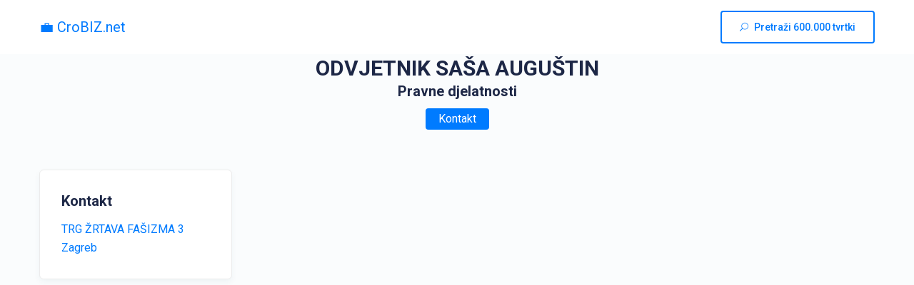

--- FILE ---
content_type: text/html; charset=utf-8
request_url: https://crobiz.net/info/odvjetnik-sasa-augustin-zagreb/DlOPl8qA
body_size: 3230
content:
<!doctype html>
<html lang="hr">

<head>
    <meta charset="utf-8">
    <meta name="viewport" content="width=device-width, user-scalable=no, initial-scale=1, minimum-scale=1, maximum-scale=1, shrink-to-fit=no">
    <meta name="format-detection" content="telephone=no">
        <meta name="description" content="ODVJETNIK SA&#x160;A AUGU&#x160;TIN — TRG &#x17D;RTAVA FA&#x160;IZMA 3, Zagreb — Pravne djelatnosti">
    <link rel="canonical" href="https://crobiz.net/info/odvjetnik-sasa-augustin-zagreb/DlOPl8qA" />
    <link rel="apple-touch-icon" sizes="120x120" href="/assets/favicon/apple-touch-icon.png?v=8_EnfT3H0Vz1MLb7h-qhXVaS8DHOq8ZYUik96Czr73k">
    <link rel="icon" type="image/png" sizes="32x32" href="/assets/favicon/favicon-32x32.png?v=ejiM7IEooQTLbvHGFFedFHt_XocFaTx18-uK9T9K8sg">
    <link rel="icon" type="image/png" sizes="16x16" href="/assets/favicon/favicon-16x16.png?v=G2n1KfGS57XAm8keh08KVISCe9rhvKbVfuoazomiM-Q">
    <link rel="shortcut icon" href="/assets/favicon/favicon.ico?v=YLr2KWE4sOu0UMV-gVTlJr7HM2AvAUZ9mymwkPxncys">
    <title>ODVJETNIK SA&#x160;A AUGU&#x160;TIN Zagreb - kontakt, prihod, vlasnici, dobit | CroBIZ.net</title>
    <link rel="stylesheet" href="/assets/lib/bootstrap/css/bootstrap.min.css?v=rldnE7wZYJj3Q43t5v8fg1ojKRwyt0Wtfm-224CacZs">
    <link rel="stylesheet" href="/assets/lib/elagent-icon/style.css?v=6f85l_0YJLIw1QNrKR7DjxrQ3dyRrOdMlb_zMqkHgzk">
    <link rel="stylesheet" href="/assets/css/style.css?v=ixc62eMc_IYWjizz9yMdjL3piiPde_c5Y79zt_jgYyk">
    <link rel="stylesheet" href="/assets/css/custom.css?v=ePo6n8uEkpVSvYiW7R3sLiUqw_oCJy4OACLG2qxKczw">
    <link rel="stylesheet" href="/assets/css/responsive.css?v=8kQ2bdHeHNdII-BV4XH-CQ_LYdxGkrrohtFALTP2uP0">

    <script src="/assets/js/jquery-3.2.1.min.js?v=dbcH2HYeK_vSX71mHykKT3_RHEjhv1Ojbca9igA0-jU"></script>
    <script src="/assets/lib/bootstrap/js/bootstrap.min.js?v=O82ALp93hJ58HpPIcnn7uwTUWUnSvnmwNWbOrN4psVg"></script>
    <script src="/assets/js/main.js?v=iLovnKqSsIVyOQQHw2Pmb7nA5tCBZCukcfImJe4QB6E"></script>
    <script src="/assets/js/jquery.show-more.js?v=z8Tc7b24xDJWzCkG9xfVMjIJ7amctPwPRq4nerHLTao"></script>
</head>

<body>

    <div class="body_wrapper">
        <nav class="navbar navbar-expand-lg menu_two" id="sticky">
            <div class="container">
                <a class="navbar-brand" href="/">💼 CroBIZ.net</a>
                <a class="nav_btn navbar-toggler" href="/"><i class="icon_search"></i>Pretraži 600k tvrtki</a>
                <div class="collapse navbar-collapse" id="navbarSupportedContent" style="padding-top:15px;padding-bottom:15px;">
                    <div class="navbar-nav menu dk_menu ml-auto"></div>
                    <a class="nav_btn" href="/"><i class="icon_search"></i>Pretraži 600.000 tvrtki</a>
                </div>
            </div>
        </nav>


        <section class="theme_doc_area bg_color sec_pad">
            <div class="container">

                <div class="section_title text-center">
                    <h1 class="h_title">ODVJETNIK SA&#x160;A AUGU&#x160;TIN</h1>
                    <h5>
                        <span>Pravne djelatnosti</span>
                    </h5>
                    <a href="#kontakt" class="action_btn btn_small mt-1">Kontakt</a>
                </div>



                <div class="row">

                    <div id="kontakt" class="col-lg-3 col-sm-6">
                        <div class="media theme_doc_item">
                            <div class="media-body">
                                <h2 class="c_head">Kontakt</h2>
                                <p><a href="https://www.google.com/maps/place/TRG&#x2B;&#x17D;RTAVA&#x2B;FA&#x160;IZMA&#x2B;3,&#x2B;Zagreb/" target="_blank">TRG &#x17D;RTAVA FA&#x160;IZMA 3<br />Zagreb</a></p>

                            </div>
                        </div>
                    </div>


                        <div id="poslovanje" class="col-lg-4 col-sm-6 mb-4 pl-0 pr-0">
                            <div class="pl-0 pr-0">
                                <script async src="https://pagead2.googlesyndication.com/pagead/js/adsbygoogle.js?client=ca-pub-5964188593582156"
        crossorigin="anonymous"></script>
<!-- CBN - square -->
<ins class="adsbygoogle"
     style="display:block"
     data-ad-client="ca-pub-5964188593582156"
     data-ad-slot="8596136089"
     data-ad-format="auto"
     data-full-width-responsive="true"></ins>
<script>
                                (adsbygoogle = window.adsbygoogle || []).push({});
                            </script>
                            </div>
                        </div>
                        <div class="col-lg-5 col-sm-6 mb-4 pl-0 pr-0">
                            <script async src="https://pagead2.googlesyndication.com/pagead/js/adsbygoogle.js?client=ca-pub-5964188593582156"
        crossorigin="anonymous"></script>
<!-- CBN - square -->
<ins class="adsbygoogle"
     style="display:block"
     data-ad-client="ca-pub-5964188593582156"
     data-ad-slot="8596136089"
     data-ad-format="auto"
     data-full-width-responsive="true"></ins>
<script>
                                (adsbygoogle = window.adsbygoogle || []).push({});
                            </script>
                        </div>



                        <div id="gfi" class="col-lg-12 col-sm-6 mb-4 pl-0 pr-0">
                            <script async src="https://pagead2.googlesyndication.com/pagead/js/adsbygoogle.js?client=ca-pub-5964188593582156"
                                    crossorigin="anonymous"></script>
                            <!-- CBN - vertical -->
                            <ins class="adsbygoogle"
                                 style="display: block"
                                 data-ad-client="ca-pub-5964188593582156"
                                 data-ad-slot="6284262545"
                                 data-ad-format="auto"
                                 data-full-width-responsive="true"></ins>
                            <script>
                                (adsbygoogle = window.adsbygoogle || []).push({});
                            </script>
                        </div>


                </div>




                    <div class="widget tag_widget" style="margin-top:60px">
                        <h4 class="c_head">Drugi posjetitelji su još tražili...</h4>
                        <ul class="list-unstyled w_tag_list style-light">
                                <li><a href="/info/gatito-design-zagreb/A8pOZv9A">GATITO DESIGN, vl. Ivona Pezelj</a></li>
                                <li><a href="/info/inspire-fusion-otvoreni-investicijski-fond-poduzetnickog-kapitala-venture-capital-s-privatnom/n2wmomNr">INSPIRE FUSION OTVORENI INVESTICIJSKI FOND PODUZETNI&#x10C;KOG KAPITALA (VENTURE CAPITAL) S PRIVATNOM PONUDOM</a></li>
                                <li><a href="/info/yesilyurt-energy-trading-zagreb/DB6Qv0GD">Yesilyurt Energy Trading d.o.o.</a></li>
                                <li><a href="/info/hidroterra-zagreb/rovq1Ewn">HIDROTERRA d.o.o.</a></li>
                                <li><a href="/info/great-idea-zagreb/r3MlQ1aD">GREAT IDEA d.o.o.</a></li>
                                <li><a href="/info/koncar-elektricni-uredaji-zagreb/kr3Kx4zr">KON&#x10C;AR - ELEKTRI&#x10C;NI URE&#x110;AJI d.o.o.</a></li>
                                <li><a href="/info/hard-fm-servisi-zagreb/np65V3YA">HARD FM SERVISI d.o.o.</a></li>
                                <li><a href="/info/poslovna-storia-zagreb/n5xB2BdD">POSLOVNA STORIA j.d.o.o.</a></li>
                                <li><a href="/info/cotton-works-zagreb/DB6ZRpWD">COTTON WORKS d.o.o.</a></li>
                                <li><a href="/info/alarmi-neven-promet-zagreb/DEXbeXxA">ALARMI-NEVEN PROMET, vl. Neven Kolarec</a></li>
                        </ul>
                    </div>


            </div>
        </section>


        <footer class="footer_area f_bg_color">

            <div class="footer_bottom text-center">
                <div class="container">
                    <p>© 2025 CroBIZ.net | Sva prava zadržana</p>
                </div>
            </div>
        </footer>
    </div>

    <!-- Back to top button -->

    <script async src="https://pagead2.googlesyndication.com/pagead/js/adsbygoogle.js?client=ca-pub-5964188593582156" crossorigin="anonymous"></script>
    <script async src="https://www.googletagmanager.com/gtag/js?id=G-1JZ2SLKBMR"></script>
    <script>
        window.dataLayer = window.dataLayer || [];
        function gtag() { dataLayer.push(arguments); }
        gtag('js', new Date());

        gtag('config', 'G-1JZ2SLKBMR');
    </script>
<script defer src="https://static.cloudflareinsights.com/beacon.min.js/vcd15cbe7772f49c399c6a5babf22c1241717689176015" integrity="sha512-ZpsOmlRQV6y907TI0dKBHq9Md29nnaEIPlkf84rnaERnq6zvWvPUqr2ft8M1aS28oN72PdrCzSjY4U6VaAw1EQ==" data-cf-beacon='{"version":"2024.11.0","token":"c1eea049bd2b4c27a83dab385d6bdd43","r":1,"server_timing":{"name":{"cfCacheStatus":true,"cfEdge":true,"cfExtPri":true,"cfL4":true,"cfOrigin":true,"cfSpeedBrain":true},"location_startswith":null}}' crossorigin="anonymous"></script>
</body>
<script>
    $('.showmoreless').showMore({
        minheight: 300,
        buttontxtmore: 'Prikaži više',
        buttontxtless: 'Sakrij',
        buttoncss: 'action_btn btn_small cursor-pointer mt-3',
        animationspeed: 250
    });
    $('.showmoreless-widget').showMore({
        minheight: 140,
        buttontxtmore: 'Prikaži više',
        buttontxtless: 'Sakrij',
        buttoncss: 'action_btn btn_small cursor-pointer mt-3',
        animationspeed: 250
    });
    setTimeout(function () {
        $('.animateshow').css({ visibility: "visible", opacity: 0.0 }).animate({ opacity: 1.0 }, 300);
    }, 1000);
</script>
</html>

--- FILE ---
content_type: text/html; charset=utf-8
request_url: https://www.google.com/recaptcha/api2/aframe
body_size: 270
content:
<!DOCTYPE HTML><html><head><meta http-equiv="content-type" content="text/html; charset=UTF-8"></head><body><script nonce="ZNyJMBzKoxz0BgC5lswyOA">/** Anti-fraud and anti-abuse applications only. See google.com/recaptcha */ try{var clients={'sodar':'https://pagead2.googlesyndication.com/pagead/sodar?'};window.addEventListener("message",function(a){try{if(a.source===window.parent){var b=JSON.parse(a.data);var c=clients[b['id']];if(c){var d=document.createElement('img');d.src=c+b['params']+'&rc='+(localStorage.getItem("rc::a")?sessionStorage.getItem("rc::b"):"");window.document.body.appendChild(d);sessionStorage.setItem("rc::e",parseInt(sessionStorage.getItem("rc::e")||0)+1);localStorage.setItem("rc::h",'1763941410616');}}}catch(b){}});window.parent.postMessage("_grecaptcha_ready", "*");}catch(b){}</script></body></html>

--- FILE ---
content_type: text/css
request_url: https://crobiz.net/assets/css/custom.css?v=ePo6n8uEkpVSvYiW7R3sLiUqw_oCJy4OACLG2qxKczw
body_size: 58
content:
.table td, .table th {
    padding: .35rem;
}

.text-success {
    color: #4BB543 !important
}

a:hover, a:focus {
    text-decoration: none;
    outline: none;
    color: #007bff;
}

.menu_two .nav_btn {
    border: 2px solid #007bff;
    color: #007bff;
    background: #fff;
}

    .menu_two .nav_btn:hover {
        background: #007bff;
        color: #fff;
        border-color: #007bff;
    }

.doc_border_btn {
    border: 2px solid #007bff;
    border-radius: 4px;
    color: #007bff;
    font-size: 15px;
    font-weight: 500;
    background: #fff;
    display: inline-block;
    padding: 6px 34px;
}

    .doc_border_btn:hover {
        background: #007bff;
        border-color: #007bff;
        color: #fff;
    }

.cursor-pointer {
    cursor: pointer;
}


.action_btn.btn_small, .action_btn.btn_small_two, .action_btn.btn_small_three, .action_btn.btn_bg, .action_btn.btn_radious_none, .action_btn.btn_radious_45 {
    box-shadow: none;
    background: #007bff;
    border: 2px solid #007bff;
    transition: all 0.3s linear;
}

    .action_btn.btn_small:hover, .action_btn.btn_small_two:hover, .action_btn.btn_small_three:hover, .action_btn.btn_bg:hover, .action_btn.btn_radious_none:hover, .action_btn.btn_radious_45:hover {
        background: #fff;
        border-color: #007bff;
        color: #007bff;
    }